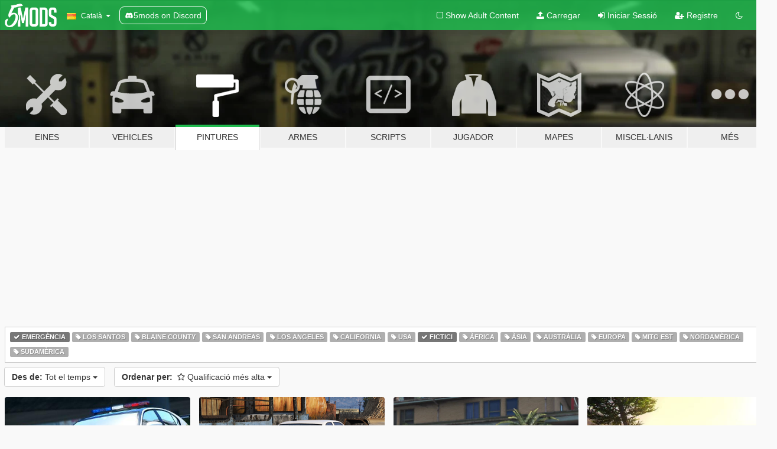

--- FILE ---
content_type: text/html; charset=utf-8
request_url: https://ca.gta5-mods.com/paintjobs/tags/emergency+fictional/highest-rated
body_size: 9376
content:

<!DOCTYPE html>
<html lang="ca" dir="ltr">
<head>
	<title>
		Modificacions de pintura de vehicles per GTA 5 - Emergència - Fictici - GTA5-Mods.com
	</title>

		<script
		  async
		  src="https://hb.vntsm.com/v4/live/vms/sites/gta5-mods.com/index.js"
        ></script>

        <script>
          self.__VM = self.__VM || [];
          self.__VM.push(function (admanager, scope) {
            scope.Config.buildPlacement((configBuilder) => {
              configBuilder.add("billboard");
              configBuilder.addDefaultOrUnique("mobile_mpu").setBreakPoint("mobile")
            }).display("top-ad");

            scope.Config.buildPlacement((configBuilder) => {
              configBuilder.add("leaderboard");
              configBuilder.addDefaultOrUnique("mobile_mpu").setBreakPoint("mobile")
            }).display("central-ad");

            scope.Config.buildPlacement((configBuilder) => {
              configBuilder.add("mpu");
              configBuilder.addDefaultOrUnique("mobile_mpu").setBreakPoint("mobile")
            }).display("side-ad");

            scope.Config.buildPlacement((configBuilder) => {
              configBuilder.add("leaderboard");
              configBuilder.addDefaultOrUnique("mpu").setBreakPoint({ mediaQuery: "max-width:1200px" })
            }).display("central-ad-2");

            scope.Config.buildPlacement((configBuilder) => {
              configBuilder.add("leaderboard");
              configBuilder.addDefaultOrUnique("mobile_mpu").setBreakPoint("mobile")
            }).display("bottom-ad");

            scope.Config.buildPlacement((configBuilder) => {
              configBuilder.add("desktop_takeover");
              configBuilder.addDefaultOrUnique("mobile_takeover").setBreakPoint("mobile")
            }).display("takeover-ad");

            scope.Config.get('mpu').display('download-ad-1');
          });
        </script>

	<meta charset="utf-8">
	<meta name="viewport" content="width=320, initial-scale=1.0, maximum-scale=1.0">
	<meta http-equiv="X-UA-Compatible" content="IE=edge">
	<meta name="msapplication-config" content="none">
	<meta name="theme-color" content="#20ba4e">
	<meta name="msapplication-navbutton-color" content="#20ba4e">
	<meta name="apple-mobile-web-app-capable" content="yes">
	<meta name="apple-mobile-web-app-status-bar-style" content="#20ba4e">
	<meta name="csrf-param" content="authenticity_token" />
<meta name="csrf-token" content="EbHMpEuJfX8K/522LFMNCUoKOYYUEJzgpZBMmf/VdtEe6s9z1GrLbmhPHSIZf6qQtKP85scPaV203W1kNFh9rQ==" />
	

	<link rel="shortcut icon" type="image/x-icon" href="https://images.gta5-mods.com/icons/favicon.png">
	<link rel="stylesheet" media="screen" href="/assets/application-7e510725ebc5c55e88a9fd87c027a2aa9e20126744fbac89762e0fd54819c399.css" />
	    <link rel="alternate" hreflang="id" href="https://id.gta5-mods.com/paintjobs/tags/emergency+fictional/highest-rated">
    <link rel="alternate" hreflang="ms" href="https://ms.gta5-mods.com/paintjobs/tags/emergency+fictional/highest-rated">
    <link rel="alternate" hreflang="bg" href="https://bg.gta5-mods.com/paintjobs/tags/emergency+fictional/highest-rated">
    <link rel="alternate" hreflang="ca" href="https://ca.gta5-mods.com/paintjobs/tags/emergency+fictional/highest-rated">
    <link rel="alternate" hreflang="cs" href="https://cs.gta5-mods.com/paintjobs/tags/emergency+fictional/highest-rated">
    <link rel="alternate" hreflang="da" href="https://da.gta5-mods.com/paintjobs/tags/emergency+fictional/highest-rated">
    <link rel="alternate" hreflang="de" href="https://de.gta5-mods.com/paintjobs/tags/emergency+fictional/highest-rated">
    <link rel="alternate" hreflang="el" href="https://el.gta5-mods.com/paintjobs/tags/emergency+fictional/highest-rated">
    <link rel="alternate" hreflang="en" href="https://www.gta5-mods.com/paintjobs/tags/emergency+fictional/highest-rated">
    <link rel="alternate" hreflang="es" href="https://es.gta5-mods.com/paintjobs/tags/emergency+fictional/highest-rated">
    <link rel="alternate" hreflang="fr" href="https://fr.gta5-mods.com/paintjobs/tags/emergency+fictional/highest-rated">
    <link rel="alternate" hreflang="gl" href="https://gl.gta5-mods.com/paintjobs/tags/emergency+fictional/highest-rated">
    <link rel="alternate" hreflang="ko" href="https://ko.gta5-mods.com/paintjobs/tags/emergency+fictional/highest-rated">
    <link rel="alternate" hreflang="hi" href="https://hi.gta5-mods.com/paintjobs/tags/emergency+fictional/highest-rated">
    <link rel="alternate" hreflang="it" href="https://it.gta5-mods.com/paintjobs/tags/emergency+fictional/highest-rated">
    <link rel="alternate" hreflang="hu" href="https://hu.gta5-mods.com/paintjobs/tags/emergency+fictional/highest-rated">
    <link rel="alternate" hreflang="mk" href="https://mk.gta5-mods.com/paintjobs/tags/emergency+fictional/highest-rated">
    <link rel="alternate" hreflang="nl" href="https://nl.gta5-mods.com/paintjobs/tags/emergency+fictional/highest-rated">
    <link rel="alternate" hreflang="nb" href="https://no.gta5-mods.com/paintjobs/tags/emergency+fictional/highest-rated">
    <link rel="alternate" hreflang="pl" href="https://pl.gta5-mods.com/paintjobs/tags/emergency+fictional/highest-rated">
    <link rel="alternate" hreflang="pt-BR" href="https://pt.gta5-mods.com/paintjobs/tags/emergency+fictional/highest-rated">
    <link rel="alternate" hreflang="ro" href="https://ro.gta5-mods.com/paintjobs/tags/emergency+fictional/highest-rated">
    <link rel="alternate" hreflang="ru" href="https://ru.gta5-mods.com/paintjobs/tags/emergency+fictional/highest-rated">
    <link rel="alternate" hreflang="sl" href="https://sl.gta5-mods.com/paintjobs/tags/emergency+fictional/highest-rated">
    <link rel="alternate" hreflang="fi" href="https://fi.gta5-mods.com/paintjobs/tags/emergency+fictional/highest-rated">
    <link rel="alternate" hreflang="sv" href="https://sv.gta5-mods.com/paintjobs/tags/emergency+fictional/highest-rated">
    <link rel="alternate" hreflang="vi" href="https://vi.gta5-mods.com/paintjobs/tags/emergency+fictional/highest-rated">
    <link rel="alternate" hreflang="tr" href="https://tr.gta5-mods.com/paintjobs/tags/emergency+fictional/highest-rated">
    <link rel="alternate" hreflang="uk" href="https://uk.gta5-mods.com/paintjobs/tags/emergency+fictional/highest-rated">
    <link rel="alternate" hreflang="zh-CN" href="https://zh.gta5-mods.com/paintjobs/tags/emergency+fictional/highest-rated">

  <script src="/javascripts/ads.js"></script>

		<!-- Nexus Google Tag Manager -->
		<script nonce="true">
//<![CDATA[
				window.dataLayer = window.dataLayer || [];

						window.dataLayer.push({
								login_status: 'Guest',
								user_id: undefined,
								gta5mods_id: undefined,
						});

//]]>
</script>
		<script nonce="true">
//<![CDATA[
				(function(w,d,s,l,i){w[l]=w[l]||[];w[l].push({'gtm.start':
				new Date().getTime(),event:'gtm.js'});var f=d.getElementsByTagName(s)[0],
				j=d.createElement(s),dl=l!='dataLayer'?'&l='+l:'';j.async=true;j.src=
				'https://www.googletagmanager.com/gtm.js?id='+i+dl;f.parentNode.insertBefore(j,f);
				})(window,document,'script','dataLayer','GTM-KCVF2WQ');

//]]>
</script>		<!-- End Nexus Google Tag Manager -->
</head>
<body class="category category-paintjobs ca">
	<!-- Google Tag Manager (noscript) -->
	<noscript><iframe src="https://www.googletagmanager.com/ns.html?id=GTM-KCVF2WQ"
										height="0" width="0" style="display:none;visibility:hidden"></iframe></noscript>
	<!-- End Google Tag Manager (noscript) -->

<div id="page-cover"></div>
<div id="page-loading">
	<span class="graphic"></span>
	<span class="message">Carregant...</span>
</div>

<div id="page-cover"></div>

<nav id="main-nav" class="navbar navbar-default">
  <div class="container">
    <div class="navbar-header">
      <a class="navbar-brand" href="/"></a>

      <ul class="nav navbar-nav">
        <li id="language-dropdown" class="dropdown">
          <a href="#language" class="dropdown-toggle" data-toggle="dropdown">
            <span class="famfamfam-flag-catalonia icon"></span>&nbsp;
            <span class="language-name">Català</span>
            <span class="caret"></span>
          </a>

          <ul class="dropdown-menu dropdown-menu-with-footer">
                <li>
                  <a href="https://id.gta5-mods.com/paintjobs/tags/emergency+fictional/highest-rated">
                    <span class="famfamfam-flag-id"></span>
                    <span class="language-name">Bahasa Indonesia</span>
                  </a>
                </li>
                <li>
                  <a href="https://ms.gta5-mods.com/paintjobs/tags/emergency+fictional/highest-rated">
                    <span class="famfamfam-flag-my"></span>
                    <span class="language-name">Bahasa Melayu</span>
                  </a>
                </li>
                <li>
                  <a href="https://bg.gta5-mods.com/paintjobs/tags/emergency+fictional/highest-rated">
                    <span class="famfamfam-flag-bg"></span>
                    <span class="language-name">Български</span>
                  </a>
                </li>
                <li>
                  <a href="https://ca.gta5-mods.com/paintjobs/tags/emergency+fictional/highest-rated">
                    <span class="famfamfam-flag-catalonia"></span>
                    <span class="language-name">Català</span>
                  </a>
                </li>
                <li>
                  <a href="https://cs.gta5-mods.com/paintjobs/tags/emergency+fictional/highest-rated">
                    <span class="famfamfam-flag-cz"></span>
                    <span class="language-name">Čeština</span>
                  </a>
                </li>
                <li>
                  <a href="https://da.gta5-mods.com/paintjobs/tags/emergency+fictional/highest-rated">
                    <span class="famfamfam-flag-dk"></span>
                    <span class="language-name">Dansk</span>
                  </a>
                </li>
                <li>
                  <a href="https://de.gta5-mods.com/paintjobs/tags/emergency+fictional/highest-rated">
                    <span class="famfamfam-flag-de"></span>
                    <span class="language-name">Deutsch</span>
                  </a>
                </li>
                <li>
                  <a href="https://el.gta5-mods.com/paintjobs/tags/emergency+fictional/highest-rated">
                    <span class="famfamfam-flag-gr"></span>
                    <span class="language-name">Ελληνικά</span>
                  </a>
                </li>
                <li>
                  <a href="https://www.gta5-mods.com/paintjobs/tags/emergency+fictional/highest-rated">
                    <span class="famfamfam-flag-gb"></span>
                    <span class="language-name">English</span>
                  </a>
                </li>
                <li>
                  <a href="https://es.gta5-mods.com/paintjobs/tags/emergency+fictional/highest-rated">
                    <span class="famfamfam-flag-es"></span>
                    <span class="language-name">Español</span>
                  </a>
                </li>
                <li>
                  <a href="https://fr.gta5-mods.com/paintjobs/tags/emergency+fictional/highest-rated">
                    <span class="famfamfam-flag-fr"></span>
                    <span class="language-name">Français</span>
                  </a>
                </li>
                <li>
                  <a href="https://gl.gta5-mods.com/paintjobs/tags/emergency+fictional/highest-rated">
                    <span class="famfamfam-flag-es-gl"></span>
                    <span class="language-name">Galego</span>
                  </a>
                </li>
                <li>
                  <a href="https://ko.gta5-mods.com/paintjobs/tags/emergency+fictional/highest-rated">
                    <span class="famfamfam-flag-kr"></span>
                    <span class="language-name">한국어</span>
                  </a>
                </li>
                <li>
                  <a href="https://hi.gta5-mods.com/paintjobs/tags/emergency+fictional/highest-rated">
                    <span class="famfamfam-flag-in"></span>
                    <span class="language-name">हिन्दी</span>
                  </a>
                </li>
                <li>
                  <a href="https://it.gta5-mods.com/paintjobs/tags/emergency+fictional/highest-rated">
                    <span class="famfamfam-flag-it"></span>
                    <span class="language-name">Italiano</span>
                  </a>
                </li>
                <li>
                  <a href="https://hu.gta5-mods.com/paintjobs/tags/emergency+fictional/highest-rated">
                    <span class="famfamfam-flag-hu"></span>
                    <span class="language-name">Magyar</span>
                  </a>
                </li>
                <li>
                  <a href="https://mk.gta5-mods.com/paintjobs/tags/emergency+fictional/highest-rated">
                    <span class="famfamfam-flag-mk"></span>
                    <span class="language-name">Македонски</span>
                  </a>
                </li>
                <li>
                  <a href="https://nl.gta5-mods.com/paintjobs/tags/emergency+fictional/highest-rated">
                    <span class="famfamfam-flag-nl"></span>
                    <span class="language-name">Nederlands</span>
                  </a>
                </li>
                <li>
                  <a href="https://no.gta5-mods.com/paintjobs/tags/emergency+fictional/highest-rated">
                    <span class="famfamfam-flag-no"></span>
                    <span class="language-name">Norsk</span>
                  </a>
                </li>
                <li>
                  <a href="https://pl.gta5-mods.com/paintjobs/tags/emergency+fictional/highest-rated">
                    <span class="famfamfam-flag-pl"></span>
                    <span class="language-name">Polski</span>
                  </a>
                </li>
                <li>
                  <a href="https://pt.gta5-mods.com/paintjobs/tags/emergency+fictional/highest-rated">
                    <span class="famfamfam-flag-br"></span>
                    <span class="language-name">Português do Brasil</span>
                  </a>
                </li>
                <li>
                  <a href="https://ro.gta5-mods.com/paintjobs/tags/emergency+fictional/highest-rated">
                    <span class="famfamfam-flag-ro"></span>
                    <span class="language-name">Română</span>
                  </a>
                </li>
                <li>
                  <a href="https://ru.gta5-mods.com/paintjobs/tags/emergency+fictional/highest-rated">
                    <span class="famfamfam-flag-ru"></span>
                    <span class="language-name">Русский</span>
                  </a>
                </li>
                <li>
                  <a href="https://sl.gta5-mods.com/paintjobs/tags/emergency+fictional/highest-rated">
                    <span class="famfamfam-flag-si"></span>
                    <span class="language-name">Slovenščina</span>
                  </a>
                </li>
                <li>
                  <a href="https://fi.gta5-mods.com/paintjobs/tags/emergency+fictional/highest-rated">
                    <span class="famfamfam-flag-fi"></span>
                    <span class="language-name">Suomi</span>
                  </a>
                </li>
                <li>
                  <a href="https://sv.gta5-mods.com/paintjobs/tags/emergency+fictional/highest-rated">
                    <span class="famfamfam-flag-se"></span>
                    <span class="language-name">Svenska</span>
                  </a>
                </li>
                <li>
                  <a href="https://vi.gta5-mods.com/paintjobs/tags/emergency+fictional/highest-rated">
                    <span class="famfamfam-flag-vn"></span>
                    <span class="language-name">Tiếng Việt</span>
                  </a>
                </li>
                <li>
                  <a href="https://tr.gta5-mods.com/paintjobs/tags/emergency+fictional/highest-rated">
                    <span class="famfamfam-flag-tr"></span>
                    <span class="language-name">Türkçe</span>
                  </a>
                </li>
                <li>
                  <a href="https://uk.gta5-mods.com/paintjobs/tags/emergency+fictional/highest-rated">
                    <span class="famfamfam-flag-ua"></span>
                    <span class="language-name">Українська</span>
                  </a>
                </li>
                <li>
                  <a href="https://zh.gta5-mods.com/paintjobs/tags/emergency+fictional/highest-rated">
                    <span class="famfamfam-flag-cn"></span>
                    <span class="language-name">中文</span>
                  </a>
                </li>
          </ul>
        </li>
        <li class="discord-link">
          <a href="https://discord.gg/2PR7aMzD4U" target="_blank" rel="noreferrer">
            <img src="https://images.gta5-mods.com/site/discord-header.svg" height="15px" alt="">
            <span>5mods on Discord</span>
          </a>
        </li>
      </ul>
    </div>

    <ul class="nav navbar-nav navbar-right">
        <li>
          <a href="/adult_filter" title="Light mode">
              <span class="fa fa-square-o"></span>
            <span>Show Adult <span class="adult-filter__content-text">Content</span></span>
          </a>
        </li>
      <li class="hidden-xs">
        <a href="/upload">
          <span class="icon fa fa-upload"></span>
          Carregar
        </a>
      </li>

        <li>
          <a href="/login?r=/paintjobs/tags/emergency+fictional/highest-rated">
            <span class="icon fa fa-sign-in"></span>
            <span class="login-text">Iniciar Sessió</span>
          </a>
        </li>

        <li class="hidden-xs">
          <a href="/register?r=/paintjobs/tags/emergency+fictional/highest-rated">
            <span class="icon fa fa-user-plus"></span>
            Registre
          </a>
        </li>

        <li>
            <a href="/dark_mode" title="Dark mode">
              <span class="fa fa-moon-o"></span>
            </a>
        </li>

      <li id="search-dropdown">
        <a href="#search" class="dropdown-toggle" data-toggle="dropdown">
          <span class="fa fa-search"></span>
        </a>

        <div class="dropdown-menu">
          <div class="form-inline">
            <div class="form-group">
              <div class="input-group">
                <div class="input-group-addon"><span  class="fa fa-search"></span></div>
                <input type="text" class="form-control" placeholder="Cerca GTA 5 mods...">
              </div>
            </div>
            <button type="submit" class="btn btn-primary">
              Cerca
            </button>
          </div>
        </div>
      </li>
    </ul>
  </div>
</nav>

<div id="banner" class="paintjobs">
  <div class="container hidden-xs">
    <div id="intro">
      <h1 class="styled">Benvingut a GTA5-Mods.com</h1>
      <p>Selecciona una de les següents categories per començar a veure els últims mods de  GTA 5 PC:</p>
    </div>
  </div>

  <div class="container">
    <ul id="navigation" class="clearfix ca">
        <li class="tools ">
          <a href="/tools">
            <span class="icon-category"></span>
            <span class="label-border"></span>
            <span class="label-category ">
              <span>Eines</span>
            </span>
          </a>
        </li>
        <li class="vehicles ">
          <a href="/vehicles">
            <span class="icon-category"></span>
            <span class="label-border"></span>
            <span class="label-category ">
              <span>Vehicles</span>
            </span>
          </a>
        </li>
        <li class="paintjobs active">
          <a href="/paintjobs">
            <span class="icon-category"></span>
            <span class="label-border"></span>
            <span class="label-category ">
              <span>Pintures</span>
            </span>
          </a>
        </li>
        <li class="weapons ">
          <a href="/weapons">
            <span class="icon-category"></span>
            <span class="label-border"></span>
            <span class="label-category ">
              <span>Armes</span>
            </span>
          </a>
        </li>
        <li class="scripts ">
          <a href="/scripts">
            <span class="icon-category"></span>
            <span class="label-border"></span>
            <span class="label-category ">
              <span>Scripts</span>
            </span>
          </a>
        </li>
        <li class="player ">
          <a href="/player">
            <span class="icon-category"></span>
            <span class="label-border"></span>
            <span class="label-category ">
              <span>Jugador</span>
            </span>
          </a>
        </li>
        <li class="maps ">
          <a href="/maps">
            <span class="icon-category"></span>
            <span class="label-border"></span>
            <span class="label-category ">
              <span>Mapes</span>
            </span>
          </a>
        </li>
        <li class="misc ">
          <a href="/misc">
            <span class="icon-category"></span>
            <span class="label-border"></span>
            <span class="label-category md-small">
              <span>Miscel·lanis</span>
            </span>
          </a>
        </li>
      <li id="more-dropdown" class="more dropdown">
        <a href="#more" class="dropdown-toggle" data-toggle="dropdown">
          <span class="icon-category"></span>
          <span class="label-border"></span>
          <span class="label-category ">
            <span>Més</span>
          </span>
        </a>

        <ul class="dropdown-menu pull-right">
          <li>
            <a href="http://www.gta5cheats.com" target="_blank">
              <span class="fa fa-external-link"></span>
              GTA 5 Cheats
            </a>
          </li>
        </ul>
      </li>
    </ul>
  </div>
</div>

<div id="content">
  
<div id="category" data-category-id="8" class="container">
    <div id="top-ad" class="ad-container"></div>

    <div id="tag-list">
          <div>
            <a href="/paintjobs/highest-rated" class="active">
              <span class="label label-default">
                  <span class="fa fa-check"></span>
                Emergència
              </span>
            </a>
          </div>
          <div>
            <a href="/paintjobs/tags/emergency+los-santos/highest-rated" class="">
              <span class="label label-default">
                  <span class="fa fa-tag"></span>
                Los Santos
              </span>
            </a>
          </div>
          <div>
            <a href="/paintjobs/tags/emergency+blaine-county/highest-rated" class="">
              <span class="label label-default">
                  <span class="fa fa-tag"></span>
                Blaine County
              </span>
            </a>
          </div>
          <div>
            <a href="/paintjobs/tags/emergency+san-andreas/highest-rated" class="">
              <span class="label label-default">
                  <span class="fa fa-tag"></span>
                San Andreas
              </span>
            </a>
          </div>
          <div>
            <a href="/paintjobs/tags/emergency+los-angeles/highest-rated" class="">
              <span class="label label-default">
                  <span class="fa fa-tag"></span>
                Los Angeles
              </span>
            </a>
          </div>
          <div>
            <a href="/paintjobs/tags/emergency+california/highest-rated" class="">
              <span class="label label-default">
                  <span class="fa fa-tag"></span>
                California
              </span>
            </a>
          </div>
          <div>
            <a href="/paintjobs/tags/emergency+usa/highest-rated" class="">
              <span class="label label-default">
                  <span class="fa fa-tag"></span>
                USA
              </span>
            </a>
          </div>
          <div>
            <a href="/paintjobs/tags/emergency/highest-rated" class="active">
              <span class="label label-default">
                  <span class="fa fa-check"></span>
                Fictici
              </span>
            </a>
          </div>
          <div>
            <a href="/paintjobs/tags/emergency+africa/highest-rated" class="">
              <span class="label label-default">
                  <span class="fa fa-tag"></span>
                Àfrica
              </span>
            </a>
          </div>
          <div>
            <a href="/paintjobs/tags/emergency+asia/highest-rated" class="">
              <span class="label label-default">
                  <span class="fa fa-tag"></span>
                Àsia
              </span>
            </a>
          </div>
          <div>
            <a href="/paintjobs/tags/emergency+australia/highest-rated" class="">
              <span class="label label-default">
                  <span class="fa fa-tag"></span>
                Austràlia
              </span>
            </a>
          </div>
          <div>
            <a href="/paintjobs/tags/emergency+europe/highest-rated" class="">
              <span class="label label-default">
                  <span class="fa fa-tag"></span>
                Europa
              </span>
            </a>
          </div>
          <div>
            <a href="/paintjobs/tags/emergency+middle-east/highest-rated" class="">
              <span class="label label-default">
                  <span class="fa fa-tag"></span>
                Mitg Est
              </span>
            </a>
          </div>
          <div>
            <a href="/paintjobs/tags/emergency+north-america/highest-rated" class="">
              <span class="label label-default">
                  <span class="fa fa-tag"></span>
                Nordamèrica
              </span>
            </a>
          </div>
          <div>
            <a href="/paintjobs/tags/emergency+south-america/highest-rated" class="">
              <span class="label label-default">
                  <span class="fa fa-tag"></span>
                Sudamèrica
              </span>
            </a>
          </div>
    </div>

  <div class="category-sort clearfix">

    <div class="dropdown">
      <button class="btn btn-default" data-toggle="dropdown">
        <strong>Des de:</strong>
        Tot el temps
        <span class="caret"></span>
      </button>
      <ul class="dropdown-menu">
            <li>
              <a href="/paintjobs/tags/emergency+fictional/highest-rated/day">
                Ahir
              </a>
            </li>
            <li>
              <a href="/paintjobs/tags/emergency+fictional/highest-rated/week">
                La setmana passada
              </a>
            </li>
            <li>
              <a href="/paintjobs/tags/emergency+fictional/highest-rated/month">
                El Mes passat
              </a>
            </li>
            <li>
              <a href="/paintjobs/tags/emergency+fictional/highest-rated">
                Tot el temps
              </a>
            </li>
      </ul>
    </div>

    <div class="dropdown">
      <button class="btn btn-default" data-toggle="dropdown">
        <strong>Ordenar per:</strong>&nbsp;

            <span class="fa fa-star-o"></span>
            Qualificació més alta

        <span class="caret"></span>
      </button>
      <ul class="dropdown-menu">
        <li>
          <a href="/paintjobs/tags/emergency+fictional">
            <span class="fa fa-clock-o"></span>&nbsp;
            Versions més recents
          </a>
        </li>
        <li>
          <a href="/paintjobs/tags/emergency+fictional/latest-uploads">
            <span class="fa fa-upload"></span>&nbsp;
            Últimes càrregues
          </a>
        </li>
        <li>
          <a href="/paintjobs/tags/emergency+fictional/most-liked">
            <span class="fa fa-thumbs-o-up"></span>&nbsp;
            Més popular
          </a>
        </li>
        <li>
          <a href="/paintjobs/tags/emergency+fictional/most-downloaded">
            <span class="fa fa-sort-amount-desc"></span>&nbsp;
            Més descarregats
          </a>
        </li>
          <li>
            <a href="/paintjobs/tags/emergency+fictional/highest-rated">
              <span class="fa fa-star-o"></span>&nbsp;
              Qualificació més alta
            </a>
          </li>
      </ul>
    </div>
  </div>

  <div class="file-list">
        
    <div class="row">

      <div class="col-xs-12 col-sm-6 col-lg-3">
        
<div class="file-list-obj">
  <a href="/paintjobs/lspd-lewd-santos-police-department-lexus-gs350" title="LSPD (Lewd Santos Police Department) Lexus GS350" class="preview empty">

    <img title="LSPD (Lewd Santos Police Department) Lexus GS350" class="img-responsive" alt="LSPD (Lewd Santos Police Department) Lexus GS350" src="https://img.gta5-mods.com/q75-w500-h333-cfill/images/lspd-lewd-santos-police-department-lexus-gs350/1f3f4e-GTA5 2016-05-05 01-36-30-95.jpg" />

      <ul class="categories">
            <li>Emergència</li>
            <li>Fictici</li>
      </ul>

      <div class="stats">
        <div>
            <span title="4.9 star rating">
              <span class="fa fa-star"></span> 4.9
            </span>
        </div>
        <div>
          <span title="6.162 Descàrregues">
            <span class="fa fa-download"></span> 6.162
          </span>
          <span class="stats-likes" title="70 Agradan">
            <span class="fa fa-thumbs-up"></span> 70
          </span>
        </div>
      </div>

  </a>
  <div class="details">
    <div class="top">
      <div class="name">
        <a href="/paintjobs/lspd-lewd-santos-police-department-lexus-gs350" title="LSPD (Lewd Santos Police Department) Lexus GS350">
          <span dir="ltr">LSPD (Lewd Santos Police Department) Lexus GS350</span>
        </a>
      </div>
        <div class="version" dir="ltr" title="1.0">1.0</div>
    </div>
    <div class="bottom">
      <span class="bottom-by">By</span> <a href="/users/ruby69" title="ruby69">ruby69</a>
    </div>
  </div>
</div>
      </div>



      <div class="col-xs-12 col-sm-6 col-lg-3">
        
<div class="file-list-obj">
  <a href="/paintjobs/the-rustypd-mini-pack" title="The RustyPD Mini Pack" class="preview empty">

    <img title="The RustyPD Mini Pack" class="img-responsive" alt="The RustyPD Mini Pack" src="https://img.gta5-mods.com/q75-w500-h333-cfill/images/the-rustypd-mini-pack/d5c27c-image.png" />

      <ul class="categories">
            <li>Pintura</li>
            <li>Emergència</li>
            <li>Los Santos</li>
            <li>Fictici</li>
      </ul>

      <div class="stats">
        <div>
            <span title="5.0 star rating">
              <span class="fa fa-star"></span> 5.0
            </span>
        </div>
        <div>
          <span title="348 Descàrregues">
            <span class="fa fa-download"></span> 348
          </span>
          <span class="stats-likes" title="39 Agradan">
            <span class="fa fa-thumbs-up"></span> 39
          </span>
        </div>
      </div>

  </a>
  <div class="details">
    <div class="top">
      <div class="name">
        <a href="/paintjobs/the-rustypd-mini-pack" title="The RustyPD Mini Pack">
          <span dir="ltr">The RustyPD Mini Pack</span>
        </a>
      </div>
        <div class="version" dir="ltr" title="1.0">1.0</div>
    </div>
    <div class="bottom">
      <span class="bottom-by">By</span> <a href="/users/Merc101" title="Merc101">Merc101</a>
    </div>
  </div>
</div>
      </div>



      <div class="col-xs-12 col-sm-6 col-lg-3">
        
<div class="file-list-obj">
  <a href="/paintjobs/fictional-blaine-county-sheriff-s-office-liveries" title="Blaine County Sheriff's Office - Fictional Lore Friendly Livery Pack | (Marion/Escambia County Based)" class="preview empty">

    <img title="Blaine County Sheriff's Office - Fictional Lore Friendly Livery Pack | (Marion/Escambia County Based)" class="img-responsive" alt="Blaine County Sheriff's Office - Fictional Lore Friendly Livery Pack | (Marion/Escambia County Based)" src="https://img.gta5-mods.com/q75-w500-h333-cfill/images/fictional-blaine-county-sheriff-s-office-liveries/286041-Screenshot_1.png" />

      <ul class="categories">
            <li>Pintura</li>
            <li>Emergència</li>
            <li>Blaine County</li>
            <li>Fictici</li>
      </ul>

      <div class="stats">
        <div>
            <span title="5.0 star rating">
              <span class="fa fa-star"></span> 5.0
            </span>
        </div>
        <div>
          <span title="569 Descàrregues">
            <span class="fa fa-download"></span> 569
          </span>
          <span class="stats-likes" title="24 Agradan">
            <span class="fa fa-thumbs-up"></span> 24
          </span>
        </div>
      </div>

  </a>
  <div class="details">
    <div class="top">
      <div class="name">
        <a href="/paintjobs/fictional-blaine-county-sheriff-s-office-liveries" title="Blaine County Sheriff's Office - Fictional Lore Friendly Livery Pack | (Marion/Escambia County Based)">
          <span dir="ltr">Blaine County Sheriff's Office - Fictional Lore Friendly Livery Pack | (Marion/Escambia County Based)</span>
        </a>
      </div>
        <div class="version" dir="ltr" title="1.0 ">1.0 </div>
    </div>
    <div class="bottom">
      <span class="bottom-by">By</span> <a href="/users/argg" title="argg">argg</a>
    </div>
  </div>
</div>
      </div>



      <div class="col-xs-12 col-sm-6 col-lg-3">
        
<div class="file-list-obj">
  <a href="/paintjobs/volvo-v90-cc-landespolizei-schleswig-holstein" title="Volvo V90 CC - Landespolizei Schleswig-Holstein" class="preview empty">

    <img title="Volvo V90 CC - Landespolizei Schleswig-Holstein" class="img-responsive" alt="Volvo V90 CC - Landespolizei Schleswig-Holstein" src="https://img.gta5-mods.com/q75-w500-h333-cfill/images/volvo-v90-cc-landespolizei-schleswig-holstein/50276a-1.jpg" />

      <ul class="categories">
            <li>Pintura</li>
            <li>Emergència</li>
            <li>Fictici</li>
      </ul>

      <div class="stats">
        <div>
            <span title="5.0 star rating">
              <span class="fa fa-star"></span> 5.0
            </span>
        </div>
        <div>
          <span title="3.094 Descàrregues">
            <span class="fa fa-download"></span> 3.094
          </span>
          <span class="stats-likes" title="13 Agradan">
            <span class="fa fa-thumbs-up"></span> 13
          </span>
        </div>
      </div>

  </a>
  <div class="details">
    <div class="top">
      <div class="name">
        <a href="/paintjobs/volvo-v90-cc-landespolizei-schleswig-holstein" title="Volvo V90 CC - Landespolizei Schleswig-Holstein">
          <span dir="ltr">Volvo V90 CC - Landespolizei Schleswig-Holstein</span>
        </a>
      </div>
        <div class="version" dir="ltr" title="1.1b">1.1b</div>
    </div>
    <div class="bottom">
      <span class="bottom-by">By</span> <a href="/users/NeulandInternet" title="NeulandInternet">NeulandInternet</a>
    </div>
  </div>
</div>
      </div>



      <div class="col-xs-12 col-sm-6 col-lg-3">
        
<div class="file-list-obj">
  <a href="/paintjobs/paleto-bay-police-livery-pack" title="Paleto Bay Police Livery Pack" class="preview empty">

    <img title="Paleto Bay Police Livery Pack" class="img-responsive" alt="Paleto Bay Police Livery Pack" src="https://img.gta5-mods.com/q75-w500-h333-cfill/images/paleto-bay-police-livery-pack/0be092-unknown_3.jpg" />

      <ul class="categories">
            <li>Pintura</li>
            <li>Emergència</li>
            <li>Blaine County</li>
            <li>San Andreas</li>
            <li>Fictici</li>
      </ul>

      <div class="stats">
        <div>
            <span title="5.0 star rating">
              <span class="fa fa-star"></span> 5.0
            </span>
        </div>
        <div>
          <span title="400 Descàrregues">
            <span class="fa fa-download"></span> 400
          </span>
          <span class="stats-likes" title="23 Agradan">
            <span class="fa fa-thumbs-up"></span> 23
          </span>
        </div>
      </div>

  </a>
  <div class="details">
    <div class="top">
      <div class="name">
        <a href="/paintjobs/paleto-bay-police-livery-pack" title="Paleto Bay Police Livery Pack">
          <span dir="ltr">Paleto Bay Police Livery Pack</span>
        </a>
      </div>
        <div class="version" dir="ltr" title="1.0">1.0</div>
    </div>
    <div class="bottom">
      <span class="bottom-by">By</span> <a href="/users/Yannerrins" title="Yannerrins">Yannerrins</a>
    </div>
  </div>
</div>
      </div>



      <div class="col-xs-12 col-sm-6 col-lg-3">
        
<div class="file-list-obj">
  <a href="/paintjobs/sahp-speedo-livery" title="SAHP Speedo Livery" class="preview empty">

    <img title="SAHP Speedo Livery" class="img-responsive" alt="SAHP Speedo Livery" src="https://img.gta5-mods.com/q75-w500-h333-cfill/images/sahp-speedo-livery/854338-SAHPspeedo.png" />

      <ul class="categories">
            <li>Pintura</li>
            <li>Emergència</li>
            <li>Los Santos</li>
            <li>Blaine County</li>
            <li>San Andreas</li>
            <li>Fictici</li>
      </ul>

      <div class="stats">
        <div>
            <span title="5.0 star rating">
              <span class="fa fa-star"></span> 5.0
            </span>
        </div>
        <div>
          <span title="839 Descàrregues">
            <span class="fa fa-download"></span> 839
          </span>
          <span class="stats-likes" title="22 Agradan">
            <span class="fa fa-thumbs-up"></span> 22
          </span>
        </div>
      </div>

  </a>
  <div class="details">
    <div class="top">
      <div class="name">
        <a href="/paintjobs/sahp-speedo-livery" title="SAHP Speedo Livery">
          <span dir="ltr">SAHP Speedo Livery</span>
        </a>
      </div>
        <div class="version" dir="ltr" title="0.1">0.1</div>
    </div>
    <div class="bottom">
      <span class="bottom-by">By</span> <a href="/users/TheGamerLounge" title="TheGamerLounge">TheGamerLounge</a>
    </div>
  </div>
</div>
      </div>



      <div class="col-xs-12 col-sm-6 col-lg-3">
        
<div class="file-list-obj">
  <a href="/paintjobs/the-other-agencies-livery-pack" title="The "Other" Agencies Livery Pack" class="preview empty">

    <img title="The &quot;Other&quot; Agencies Livery Pack" class="img-responsive" alt="The &quot;Other&quot; Agencies Livery Pack" src="https://img.gta5-mods.com/q75-w500-h333-cfill/images/the-other-agencies-livery-pack/3347db-SS3.PNG" />

      <ul class="categories">
            <li>Pintura</li>
            <li>Emergència</li>
            <li>Los Santos</li>
            <li>San Andreas</li>
            <li>USA</li>
            <li>Fictici</li>
      </ul>

      <div class="stats">
        <div>
            <span title="5.0 star rating">
              <span class="fa fa-star"></span> 5.0
            </span>
        </div>
        <div>
          <span title="348 Descàrregues">
            <span class="fa fa-download"></span> 348
          </span>
          <span class="stats-likes" title="28 Agradan">
            <span class="fa fa-thumbs-up"></span> 28
          </span>
        </div>
      </div>

  </a>
  <div class="details">
    <div class="top">
      <div class="name">
        <a href="/paintjobs/the-other-agencies-livery-pack" title="The "Other" Agencies Livery Pack">
          <span dir="ltr">The "Other" Agencies Livery Pack</span>
        </a>
      </div>
        <div class="version" dir="ltr" title="1.0 ">1.0 </div>
    </div>
    <div class="bottom">
      <span class="bottom-by">By</span> <a href="/users/Wragnar" title="Wragnar">Wragnar</a>
    </div>
  </div>
</div>
      </div>



      <div class="col-xs-12 col-sm-6 col-lg-3">
        
<div class="file-list-obj">
  <a href="/paintjobs/2018-bmw-5-series-dutch-police-nederlandse-politie-els-fictional-skin" title="2018 BMW 5 Series Dutch Police / Nederlandse Politie [ELS | Fictional | Skin]" class="preview empty">

    <img title="2018 BMW 5 Series Dutch Police / Nederlandse Politie [ELS | Fictional | Skin]" class="img-responsive" alt="2018 BMW 5 Series Dutch Police / Nederlandse Politie [ELS | Fictional | Skin]" src="https://img.gta5-mods.com/q75-w500-h333-cfill/images/2018-bmw-5-series-dutch-police-nederlandse-politie-els-fictional-skin/38121e-rte.png" />

      <ul class="categories">
            <li>Emergència</li>
            <li>Fictici</li>
            <li>Europa</li>
      </ul>

      <div class="stats">
        <div>
            <span title="4.93 star rating">
              <span class="fa fa-star"></span> 4.93
            </span>
        </div>
        <div>
          <span title="5.879 Descàrregues">
            <span class="fa fa-download"></span> 5.879
          </span>
          <span class="stats-likes" title="19 Agradan">
            <span class="fa fa-thumbs-up"></span> 19
          </span>
        </div>
      </div>

  </a>
  <div class="details">
    <div class="top">
      <div class="name">
        <a href="/paintjobs/2018-bmw-5-series-dutch-police-nederlandse-politie-els-fictional-skin" title="2018 BMW 5 Series Dutch Police / Nederlandse Politie [ELS | Fictional | Skin]">
          <span dir="ltr">2018 BMW 5 Series Dutch Police / Nederlandse Politie [ELS | Fictional | Skin]</span>
        </a>
      </div>
        <div class="version" dir="ltr" title="1.0.0">1.0.0</div>
    </div>
    <div class="bottom">
      <span class="bottom-by">By</span> <a href="/users/JoostDotNL" title="JoostDotNL">JoostDotNL</a>
    </div>
  </div>
</div>
      </div>

    </div>
    <div id="central-ad" class="ad-container"></div>
    <div class="row">


      <div class="col-xs-12 col-sm-6 col-lg-3">
        
<div class="file-list-obj">
  <a href="/paintjobs/leonida-livery-pack-by-merc-merc101" title="Leonida Livery Pack" class="preview empty">

    <img title="Leonida Livery Pack" class="img-responsive" alt="Leonida Livery Pack" src="https://img.gta5-mods.com/q75-w500-h333-cfill/images/leonida-livery-pack-by-merc-merc101/38ca73-buffalo.jpg" />

      <ul class="categories">
            <li>Pintura</li>
            <li>Emergència</li>
            <li>USA</li>
            <li>Fictici</li>
            <li>Nordamèrica</li>
            <li>Gta Vi</li>
      </ul>

      <div class="stats">
        <div>
            <span title="4.81 star rating">
              <span class="fa fa-star"></span> 4.81
            </span>
        </div>
        <div>
          <span title="854 Descàrregues">
            <span class="fa fa-download"></span> 854
          </span>
          <span class="stats-likes" title="36 Agradan">
            <span class="fa fa-thumbs-up"></span> 36
          </span>
        </div>
      </div>

  </a>
  <div class="details">
    <div class="top">
      <div class="name">
        <a href="/paintjobs/leonida-livery-pack-by-merc-merc101" title="Leonida Livery Pack">
          <span dir="ltr">Leonida Livery Pack</span>
        </a>
      </div>
        <div class="version" dir="ltr" title="1.4">1.4</div>
    </div>
    <div class="bottom">
      <span class="bottom-by">By</span> <a href="/users/Merc101" title="Merc101">Merc101</a>
    </div>
  </div>
</div>
      </div>



      <div class="col-xs-12 col-sm-6 col-lg-3">
        
<div class="file-list-obj">
  <a href="/paintjobs/pacifica-border-patrol-the-electric-state" title="Pacifica Border Patrol - The Electric State" class="preview empty">

    <img title="Pacifica Border Patrol - The Electric State" class="img-responsive" alt="Pacifica Border Patrol - The Electric State" src="https://img.gta5-mods.com/q75-w500-h333-cfill/images/pacifica-border-patrol-the-electric-state/0d8940-5.png" />

      <ul class="categories">
            <li>Pintura</li>
            <li>Emergència</li>
            <li>Fictici</li>
            <li>Nordamèrica</li>
      </ul>

      <div class="stats">
        <div>
            <span title="5.0 star rating">
              <span class="fa fa-star"></span> 5.0
            </span>
        </div>
        <div>
          <span title="341 Descàrregues">
            <span class="fa fa-download"></span> 341
          </span>
          <span class="stats-likes" title="21 Agradan">
            <span class="fa fa-thumbs-up"></span> 21
          </span>
        </div>
      </div>

  </a>
  <div class="details">
    <div class="top">
      <div class="name">
        <a href="/paintjobs/pacifica-border-patrol-the-electric-state" title="Pacifica Border Patrol - The Electric State">
          <span dir="ltr">Pacifica Border Patrol - The Electric State</span>
        </a>
      </div>
        <div class="version" dir="ltr" title="1.0">1.0</div>
    </div>
    <div class="bottom">
      <span class="bottom-by">By</span> <a href="/users/NotKornel" title="NotKornel">NotKornel</a>
    </div>
  </div>
</div>
      </div>



      <div class="col-xs-12 col-sm-6 col-lg-3">
        
<div class="file-list-obj">
  <a href="/paintjobs/resident-evil-rpd-and-acsd-cruisers" title="Resident Evil - RPD and ACSD Cruisers" class="preview empty">

    <img title="Resident Evil - RPD and ACSD Cruisers" class="img-responsive" alt="Resident Evil - RPD and ACSD Cruisers" src="https://img.gta5-mods.com/q75-w500-h333-cfill/images/resident-evil-rpd-and-acsd-cruisers/06107b-20220110025814_1.jpg" />

      <ul class="categories">
            <li>Pintura</li>
            <li>Emergència</li>
            <li>Fictici</li>
      </ul>

      <div class="stats">
        <div>
            <span title="5.0 star rating">
              <span class="fa fa-star"></span> 5.0
            </span>
        </div>
        <div>
          <span title="742 Descàrregues">
            <span class="fa fa-download"></span> 742
          </span>
          <span class="stats-likes" title="20 Agradan">
            <span class="fa fa-thumbs-up"></span> 20
          </span>
        </div>
      </div>

  </a>
  <div class="details">
    <div class="top">
      <div class="name">
        <a href="/paintjobs/resident-evil-rpd-and-acsd-cruisers" title="Resident Evil - RPD and ACSD Cruisers">
          <span dir="ltr">Resident Evil - RPD and ACSD Cruisers</span>
        </a>
      </div>
        <div class="version" dir="ltr" title="1.0.0">1.0.0</div>
    </div>
    <div class="bottom">
      <span class="bottom-by">By</span> <a href="/users/Anthronia" title="Anthronia">Anthronia</a>
    </div>
  </div>
</div>
      </div>



      <div class="col-xs-12 col-sm-6 col-lg-3">
        
<div class="file-list-obj">
  <a href="/paintjobs/the-tribal-police-pack" title="The Tribal Police Pack" class="preview empty">

    <img title="The Tribal Police Pack" class="img-responsive" alt="The Tribal Police Pack" src="https://img.gta5-mods.com/q75-w500-h333-cfill/images/the-tribal-police-pack/dd6acc-8.png" />

      <ul class="categories">
            <li>Pintura</li>
            <li>Emergència</li>
            <li>Distintiu</li>
            <li>Fictici</li>
            <li>Nordamèrica</li>
      </ul>

      <div class="stats">
        <div>
            <span title="5.0 star rating">
              <span class="fa fa-star"></span> 5.0
            </span>
        </div>
        <div>
          <span title="698 Descàrregues">
            <span class="fa fa-download"></span> 698
          </span>
          <span class="stats-likes" title="30 Agradan">
            <span class="fa fa-thumbs-up"></span> 30
          </span>
        </div>
      </div>

  </a>
  <div class="details">
    <div class="top">
      <div class="name">
        <a href="/paintjobs/the-tribal-police-pack" title="The Tribal Police Pack">
          <span dir="ltr">The Tribal Police Pack</span>
        </a>
      </div>
        <div class="version" dir="ltr" title="1.0">1.0</div>
    </div>
    <div class="bottom">
      <span class="bottom-by">By</span> <a href="/users/argg" title="argg">argg</a>
    </div>
  </div>
</div>
      </div>



      <div class="col-xs-12 col-sm-6 col-lg-3">
        
<div class="file-list-obj">
  <a href="/paintjobs/lcpd-vapid-tarv" title="LCPD Vapid TARV" class="preview empty">

    <img title="LCPD Vapid TARV" class="img-responsive" alt="LCPD Vapid TARV" src="https://img.gta5-mods.com/q75-w500-h333-cfill/images/lcpd-vapid-tarv/13f4bc-20220513225732_1.jpg" />

      <ul class="categories">
            <li>Pintura</li>
            <li>Emergència</li>
            <li>USA</li>
            <li>Fictici</li>
            <li>Nordamèrica</li>
      </ul>

      <div class="stats">
        <div>
            <span title="5.0 star rating">
              <span class="fa fa-star"></span> 5.0
            </span>
        </div>
        <div>
          <span title="1.217 Descàrregues">
            <span class="fa fa-download"></span> 1.217
          </span>
          <span class="stats-likes" title="28 Agradan">
            <span class="fa fa-thumbs-up"></span> 28
          </span>
        </div>
      </div>

  </a>
  <div class="details">
    <div class="top">
      <div class="name">
        <a href="/paintjobs/lcpd-vapid-tarv" title="LCPD Vapid TARV">
          <span dir="ltr">LCPD Vapid TARV</span>
        </a>
      </div>
    </div>
    <div class="bottom">
      <span class="bottom-by">By</span> <a href="/users/NicholasCage" title="NicholasCage">NicholasCage</a>
    </div>
  </div>
</div>
      </div>



      <div class="col-xs-12 col-sm-6 col-lg-3">
        
<div class="file-list-obj">
  <a href="/paintjobs/paleto-bay-services-livery-pack" title="Paleto Bay Services Livery Pack" class="preview empty">

    <img title="Paleto Bay Services Livery Pack" class="img-responsive" alt="Paleto Bay Services Livery Pack" src="https://img.gta5-mods.com/q75-w500-h333-cfill/images/paleto-bay-services-livery-pack/fa8cd4-PBservices.png.e732546a4fd03add9acba163d09ca641-min.png" />

      <ul class="categories">
            <li>Pintura</li>
            <li>Emergència</li>
            <li>Blaine County</li>
            <li>Fictici</li>
      </ul>

      <div class="stats">
        <div>
            <span title="5.0 star rating">
              <span class="fa fa-star"></span> 5.0
            </span>
        </div>
        <div>
          <span title="550 Descàrregues">
            <span class="fa fa-download"></span> 550
          </span>
          <span class="stats-likes" title="16 Agradan">
            <span class="fa fa-thumbs-up"></span> 16
          </span>
        </div>
      </div>

  </a>
  <div class="details">
    <div class="top">
      <div class="name">
        <a href="/paintjobs/paleto-bay-services-livery-pack" title="Paleto Bay Services Livery Pack">
          <span dir="ltr">Paleto Bay Services Livery Pack</span>
        </a>
      </div>
        <div class="version" dir="ltr" title="1.0">1.0</div>
    </div>
    <div class="bottom">
      <span class="bottom-by">By</span> <a href="/users/NotKornel" title="NotKornel">NotKornel</a>
    </div>
  </div>
</div>
      </div>



      <div class="col-xs-12 col-sm-6 col-lg-3">
        
<div class="file-list-obj">
  <a href="/paintjobs/koenigsegg-ccx-hot-pursuit-police-second-livery" title="Koenigsegg CCX | Hot Pursuit Police - Second livery" class="preview empty">

    <img title="Koenigsegg CCX | Hot Pursuit Police - Second livery" class="img-responsive" alt="Koenigsegg CCX | Hot Pursuit Police - Second livery" src="https://img.gta5-mods.com/q75-w500-h333-cfill/images/koenigsegg-ccx-hot-pursuit-police-second-livery/df44a9-GTA5 14-07-2016 19-54-40-409.jpg" />

      <ul class="categories">
            <li>Emergència</li>
            <li>Fictici</li>
      </ul>

      <div class="stats">
        <div>
            <span title="5.0 star rating">
              <span class="fa fa-star"></span> 5.0
            </span>
        </div>
        <div>
          <span title="5.030 Descàrregues">
            <span class="fa fa-download"></span> 5.030
          </span>
          <span class="stats-likes" title="62 Agradan">
            <span class="fa fa-thumbs-up"></span> 62
          </span>
        </div>
      </div>

  </a>
  <div class="details">
    <div class="top">
      <div class="name">
        <a href="/paintjobs/koenigsegg-ccx-hot-pursuit-police-second-livery" title="Koenigsegg CCX | Hot Pursuit Police - Second livery">
          <span dir="ltr">Koenigsegg CCX | Hot Pursuit Police - Second livery</span>
        </a>
      </div>
    </div>
    <div class="bottom">
      <span class="bottom-by">By</span> <a href="/users/SCRAT" title="SCRAT">SCRAT</a>
    </div>
  </div>
</div>
      </div>



      <div class="col-xs-12 col-sm-6 col-lg-3">
        
<div class="file-list-obj">
  <a href="/paintjobs/los-santos-police-department-livery-pack-driver-san-francisco-styled" title="Los Santos Police Department Livery Pack [Driver: San Francisco styled]" class="preview empty">

    <img title="Los Santos Police Department Livery Pack [Driver: San Francisco styled]" class="img-responsive" alt="Los Santos Police Department Livery Pack [Driver: San Francisco styled]" src="https://img.gta5-mods.com/q75-w500-h333-cfill/images/los-santos-police-department-livery-pack-driver-san-francisco-styled/686909-unknown_3.jpg" />

      <ul class="categories">
            <li>Pintura</li>
            <li>Emergència</li>
            <li>Los Santos</li>
            <li>Fictici</li>
      </ul>

      <div class="stats">
        <div>
            <span title="5.0 star rating">
              <span class="fa fa-star"></span> 5.0
            </span>
        </div>
        <div>
          <span title="624 Descàrregues">
            <span class="fa fa-download"></span> 624
          </span>
          <span class="stats-likes" title="23 Agradan">
            <span class="fa fa-thumbs-up"></span> 23
          </span>
        </div>
      </div>

  </a>
  <div class="details">
    <div class="top">
      <div class="name">
        <a href="/paintjobs/los-santos-police-department-livery-pack-driver-san-francisco-styled" title="Los Santos Police Department Livery Pack [Driver: San Francisco styled]">
          <span dir="ltr">Los Santos Police Department Livery Pack [Driver: San Francisco styled]</span>
        </a>
      </div>
        <div class="version" dir="ltr" title="1.0">1.0</div>
    </div>
    <div class="bottom">
      <span class="bottom-by">By</span> <a href="/users/Yannerrins" title="Yannerrins">Yannerrins</a>
    </div>
  </div>
</div>
      </div>



      <div class="col-xs-12 col-sm-6 col-lg-3">
        
<div class="file-list-obj">
  <a href="/paintjobs/the-graveyard-shift-pack" title="The Graveyard Shift Paintjob Pack" class="preview empty">

    <img title="The Graveyard Shift Paintjob Pack" class="img-responsive" alt="The Graveyard Shift Paintjob Pack" src="https://img.gta5-mods.com/q75-w500-h333-cfill/images/the-graveyard-shift-pack/05a10f-6.png" />

      <ul class="categories">
            <li>Pintura</li>
            <li>Emergència</li>
            <li>Distintiu</li>
            <li>Los Santos</li>
            <li>San Andreas</li>
            <li>USA</li>
            <li>Fictici</li>
            <li>Nordamèrica</li>
      </ul>

      <div class="stats">
        <div>
            <span title="5.0 star rating">
              <span class="fa fa-star"></span> 5.0
            </span>
        </div>
        <div>
          <span title="331 Descàrregues">
            <span class="fa fa-download"></span> 331
          </span>
          <span class="stats-likes" title="25 Agradan">
            <span class="fa fa-thumbs-up"></span> 25
          </span>
        </div>
      </div>

  </a>
  <div class="details">
    <div class="top">
      <div class="name">
        <a href="/paintjobs/the-graveyard-shift-pack" title="The Graveyard Shift Paintjob Pack">
          <span dir="ltr">The Graveyard Shift Paintjob Pack</span>
        </a>
      </div>
        <div class="version" dir="ltr" title="1.0">1.0</div>
    </div>
    <div class="bottom">
      <span class="bottom-by">By</span> <a href="/users/argg" title="argg">argg</a>
    </div>
  </div>
</div>
      </div>



      <div class="col-xs-12 col-sm-6 col-lg-3">
        
<div class="file-list-obj">
  <a href="/paintjobs/east-los-santos-police-department-livery-pack-liveries-basic-eup" title="East Los Santos Police Department Livery Pack [Liveries + Basic EUP]" class="preview empty">

    <img title="East Los Santos Police Department Livery Pack [Liveries + Basic EUP]" class="img-responsive" alt="East Los Santos Police Department Livery Pack [Liveries + Basic EUP]" src="https://img.gta5-mods.com/q75-w500-h333-cfill/images/east-los-santos-police-department-livery-pack-liveries-basic-eup/bbabd4-ELSPDPackMainImage.png" />

      <ul class="categories">
            <li>Pintura</li>
            <li>Emergència</li>
            <li>Los Santos</li>
            <li>Fictici</li>
      </ul>

      <div class="stats">
        <div>
            <span title="5.0 star rating">
              <span class="fa fa-star"></span> 5.0
            </span>
        </div>
        <div>
          <span title="345 Descàrregues">
            <span class="fa fa-download"></span> 345
          </span>
          <span class="stats-likes" title="14 Agradan">
            <span class="fa fa-thumbs-up"></span> 14
          </span>
        </div>
      </div>

  </a>
  <div class="details">
    <div class="top">
      <div class="name">
        <a href="/paintjobs/east-los-santos-police-department-livery-pack-liveries-basic-eup" title="East Los Santos Police Department Livery Pack [Liveries + Basic EUP]">
          <span dir="ltr">East Los Santos Police Department Livery Pack [Liveries + Basic EUP]</span>
        </a>
      </div>
        <div class="version" dir="ltr" title="1.0">1.0</div>
    </div>
    <div class="bottom">
      <span class="bottom-by">By</span> <a href="/users/NotKornel" title="NotKornel">NotKornel</a>
    </div>
  </div>
</div>
      </div>



      <div class="col-xs-12 col-sm-6 col-lg-3">
        
<div class="file-list-obj">
  <a href="/paintjobs/terminator-2-maverick" title="Terminator 2 Maverick" class="preview empty">

    <img title="Terminator 2 Maverick" class="img-responsive" alt="Terminator 2 Maverick" src="https://img.gta5-mods.com/q75-w500-h333-cfill/images/terminator-2-maverick/1d1d52-2scr.jpg" />

      <ul class="categories">
            <li>Emergència</li>
            <li>Fictici</li>
      </ul>

      <div class="stats">
        <div>
            <span title="5.0 star rating">
              <span class="fa fa-star"></span> 5.0
            </span>
        </div>
        <div>
          <span title="662 Descàrregues">
            <span class="fa fa-download"></span> 662
          </span>
          <span class="stats-likes" title="18 Agradan">
            <span class="fa fa-thumbs-up"></span> 18
          </span>
        </div>
      </div>

  </a>
  <div class="details">
    <div class="top">
      <div class="name">
        <a href="/paintjobs/terminator-2-maverick" title="Terminator 2 Maverick">
          <span dir="ltr">Terminator 2 Maverick</span>
        </a>
      </div>
    </div>
    <div class="bottom">
      <span class="bottom-by">By</span> <a href="/users/ATRO_ONE" title="ATRO_ONE">ATRO_ONE</a>
    </div>
  </div>
</div>
      </div>



      <div class="col-xs-12 col-sm-6 col-lg-3">
        
<div class="file-list-obj">
  <a href="/paintjobs/philip-s-ems-minipack" title="Philip's EMS Livery Pack (Falck San Diego) | Addon EUP" class="preview empty">

    <img title="Philip's EMS Livery Pack (Falck San Diego) | Addon EUP" class="img-responsive" alt="Philip's EMS Livery Pack (Falck San Diego) | Addon EUP" src="https://img.gta5-mods.com/q75-w500-h333-cfill/images/philip-s-ems-minipack/65eab7-image_2024-04-27_214319775.png" />

      <ul class="categories">
            <li>Pintura</li>
            <li>Emergència</li>
            <li>San Andreas</li>
            <li>Fictici</li>
      </ul>

      <div class="stats">
        <div>
            <span title="5.0 star rating">
              <span class="fa fa-star"></span> 5.0
            </span>
        </div>
        <div>
          <span title="747 Descàrregues">
            <span class="fa fa-download"></span> 747
          </span>
          <span class="stats-likes" title="31 Agradan">
            <span class="fa fa-thumbs-up"></span> 31
          </span>
        </div>
      </div>

  </a>
  <div class="details">
    <div class="top">
      <div class="name">
        <a href="/paintjobs/philip-s-ems-minipack" title="Philip's EMS Livery Pack (Falck San Diego) | Addon EUP">
          <span dir="ltr">Philip's EMS Livery Pack (Falck San Diego) | Addon EUP</span>
        </a>
      </div>
        <div class="version" dir="ltr" title="1.2.0 (Additional liveries + Addon EUP)">1.2.0 (Additional liveries + Addon EUP)</div>
    </div>
    <div class="bottom">
      <span class="bottom-by">By</span> <a href="/users/StealthyEagle97" title="StealthyEagle97">StealthyEagle97</a>
    </div>
  </div>
</div>
      </div>


    </div>


          <div id="bottom-ad" class="ad-container"></div>

                <nav class="text-center">
                  <ul class="pagination" data-page="1" data-total="11" dir="ltr">
                    <li class="previous">
                      <a href="/paintjobs/tags/emergency+fictional/highest-rated">&laquo;</a>
                    </li>

                        <li data-page="1">
                          <a href="/paintjobs/tags/emergency+fictional/highest-rated">1</a>
                        </li>




                        <li data-page="2">
                          <a href="/paintjobs/tags/emergency+fictional/highest-rated/2">2</a>
                        </li>




                        <li data-page="3">
                          <a href="/paintjobs/tags/emergency+fictional/highest-rated/3">3</a>
                        </li>


                            <li class="disabled"><span>...</span></li>


                        <li data-page="9">
                          <a href="/paintjobs/tags/emergency+fictional/highest-rated/9">9</a>
                        </li>




                        <li data-page="10">
                          <a href="/paintjobs/tags/emergency+fictional/highest-rated/10">10</a>
                        </li>




                        <li data-page="11">
                          <a href="/paintjobs/tags/emergency+fictional/highest-rated/11">11</a>
                        </li>



                    <li class="next">
                      <a href="/paintjobs/tags/emergency+fictional/highest-rated/2">&raquo;</a>
                    </li>
                  </ul>
                </nav>
  </div>
</div>

</div>
<div id="footer">
  <div class="container">

    <div class="row">

      <div class="col-sm-4 col-md-4">

        <a href="/users/Slim Trashman" class="staff">Designed in Alderney</a><br/>
        <a href="/users/rappo" class="staff">Made in Los Santos</a>

      </div>

      <div class="col-sm-8 col-md-8 hidden-xs">

        <div class="col-md-4 hidden-sm hidden-xs">
          <ul>
            <li>
              <a href="/tools">Eines de modificació per GTA 5</a>
            </li>
            <li>
              <a href="/vehicles">Modificacions de Vehicles per GTA 5</a>
            </li>
            <li>
              <a href="/paintjobs">Modificacions de pintura de vehicles per GTA 5</a>
            </li>
            <li>
              <a href="/weapons">Modificacions d&#39;Armes per GTA 5</a>
            </li>
            <li>
              <a href="/scripts">Modificacions Scripts per GTA 5</a>
            </li>
            <li>
              <a href="/player">Mods de Jugador per GTA 5</a>
            </li>
            <li>
              <a href="/maps">Modificaciones de Mapes per GTA 5</a>
            </li>
            <li>
              <a href="/misc">Mods miscel·lanis per GTA 5</a>
            </li>
          </ul>
        </div>

        <div class="col-sm-4 col-md-4 hidden-xs">
          <ul>
            <li>
              <a href="/all">Últims fitxers</a>
            </li>
            <li>
              <a href="/all/tags/featured">Arxius destacats</a>
            </li>
            <li>
              <a href="/all/most-liked">Arxius més populars</a>
            </li>
            <li>
              <a href="/all/most-downloaded">Arxius més descarregats</a>
            </li>
            <li>
              <a href="/all/highest-rated">Arxius millor qualificats</a>
            </li>
            <li>
              <a href="/leaderboard">GTA5-Mods.com Marcador</a>
            </li>
          </ul>
        </div>

        <div class="col-sm-4 col-md-4">
          <ul>
            <li>
              <a href="/contact">
                Contacte
              </a>
            </li>
            <li>
              <a href="/privacy">
                Política de privacitat
              </a>
            </li>
            <li>
              <a href="/terms">
                Termes d&#39;utilització
              </a>
            </li>
            <li>
              <a href="https://www.cognitoforms.com/NexusMods/_5ModsDMCAForm">
                DMCA
              </a>
            </li>
            <li>
              <a href="https://www.twitter.com/5mods" class="social" target="_blank" rel="noreferrer" title="@5mods a Twitter">
                <span class="fa fa-twitter-square"></span>
                @5mods a Twitter
              </a>
            </li>
            <li>
              <a href="https://www.facebook.com/5mods" class="social" target="_blank" rel="noreferrer" title="5mods a Facebook">
                <span class="fa fa-facebook-official"></span>
                5mods a Facebook
              </a>
            </li>
            <li>
              <a href="https://discord.gg/2PR7aMzD4U" class="social" target="_blank" rel="noreferrer" title="5mods on Discord">
                <img src="https://images.gta5-mods.com/site/discord-footer.svg#discord" height="15px" alt="">
                5mods on Discord
              </a>
            </li>
          </ul>
        </div>

      </div>

    </div>
  </div>
</div>

<script src="/assets/i18n-df0d92353b403d0e94d1a4f346ded6a37d72d69e9a14f2caa6d80e755877da17.js"></script>
<script src="/assets/translations-a23fafd59dbdbfa99c7d1d49b61f0ece1d1aff5b9b63d693ca14bfa61420d77c.js"></script>
<script type="text/javascript">
		I18n.defaultLocale = 'en';
		I18n.locale = 'ca';
		I18n.fallbacks = true;

		var GTA5M = {User: {authenticated: false}};
</script>
<script src="/assets/application-d3801923323270dc3fae1f7909466e8a12eaf0dc3b846aa57c43fa1873fe9d56.js"></script>


<!-- Quantcast Tag -->
<script type="text/javascript">
		var _qevents = _qevents || [];
		(function () {
				var elem = document.createElement('script');
				elem.src = (document.location.protocol == "https:" ? "https://secure" : "http://edge") + ".quantserve.com/quant.js";
				elem.async = true;
				elem.type = "text/javascript";
				var scpt = document.getElementsByTagName('script')[0];
				scpt.parentNode.insertBefore(elem, scpt);
		})();
		_qevents.push({
				qacct: "p-bcgV-fdjlWlQo"
		});
</script>
<noscript>
	<div style="display:none;">
		<img src="//pixel.quantserve.com/pixel/p-bcgV-fdjlWlQo.gif" border="0" height="1" width="1" alt="Quantcast"/>
	</div>
</noscript>
<!-- End Quantcast tag -->

<!-- Ad Blocker Checks -->
<script type="application/javascript">
    (function () {
        console.log("ABD: ", window.AdvertStatus);
        if (window.AdvertStatus === undefined) {
            var container = document.createElement('div');
            container.classList.add('container');

            var div = document.createElement('div');
            div.classList.add('alert', 'alert-warning');
            div.innerText = "Ad-blockers can cause errors with the image upload service, please consider turning them off if you have issues.";
            container.appendChild(div);

            var upload = document.getElementById('upload');
            if (upload) {
                upload.insertBefore(container, upload.firstChild);
            }
        }
    })();
</script>


</body>
</html>
